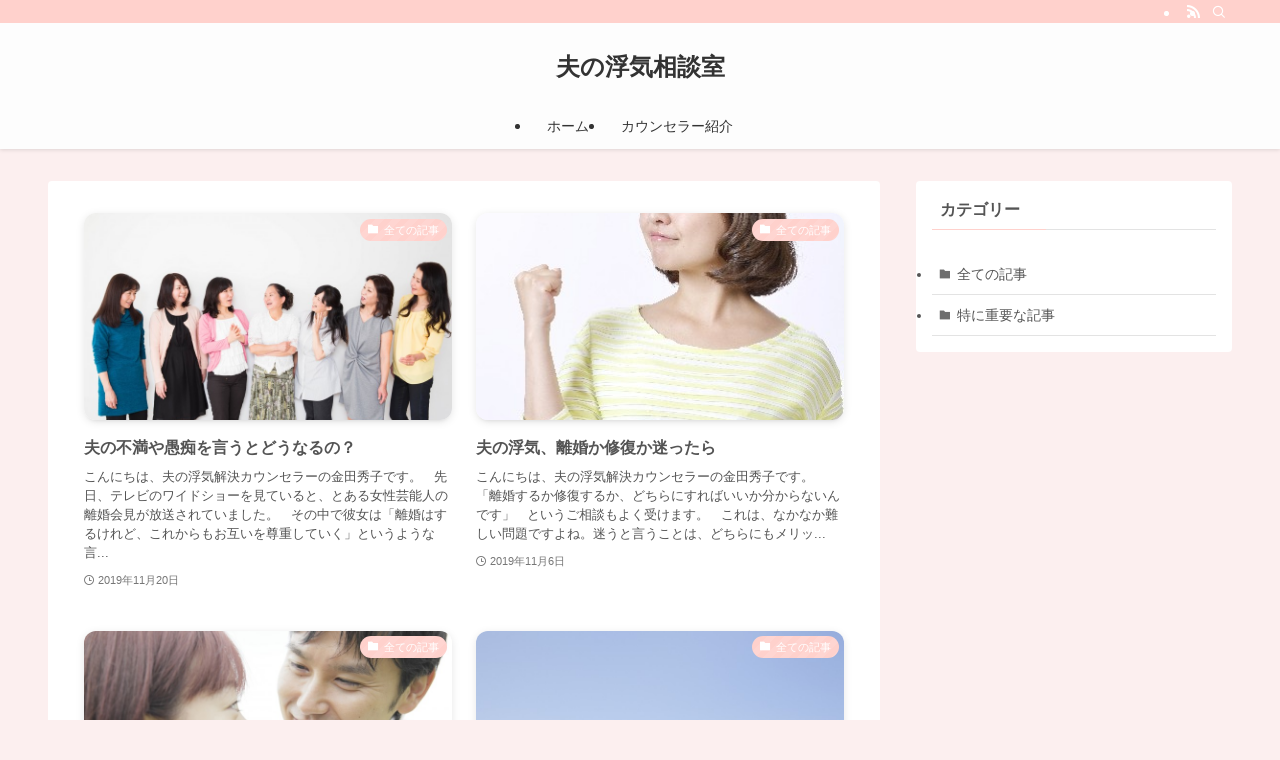

--- FILE ---
content_type: text/html; charset=UTF-8
request_url: https://ottono-uwakikaiketsu.com/page/4
body_size: 13614
content:
<!DOCTYPE html>
<html lang="ja" data-loaded="false" data-scrolled="false" data-spmenu="closed">
<head>
<meta charset="utf-8">
<meta name="format-detection" content="telephone=no">
<meta http-equiv="X-UA-Compatible" content="IE=edge">
<meta name="viewport" content="width=device-width, viewport-fit=cover">
<title>夫の浮気相談室 |  | Page 4 of 13</title>
<meta name='robots' content='max-image-preview:large' />
	<style>img:is([sizes="auto" i], [sizes^="auto," i]) { contain-intrinsic-size: 3000px 1500px }</style>
	<link rel="alternate" type="application/rss+xml" title="夫の浮気相談室 &raquo; フィード" href="https://ottono-uwakikaiketsu.com/feed" />
<link rel="alternate" type="application/rss+xml" title="夫の浮気相談室 &raquo; コメントフィード" href="https://ottono-uwakikaiketsu.com/comments/feed" />

<!-- SEO SIMPLE PACK 3.6.2 -->
<link rel="canonical" href="https://ottono-uwakikaiketsu.com/">
<meta property="og:locale" content="ja_JP">
<meta property="og:type" content="website">
<meta property="og:title" content="夫の浮気相談室 |  | Page 4 of 13">
<meta property="og:url" content="https://ottono-uwakikaiketsu.com/">
<meta property="og:site_name" content="夫の浮気相談室">
<meta name="twitter:card" content="summary">
<!-- / SEO SIMPLE PACK -->

<link rel='stylesheet' id='wp-block-library-css' href='https://ottono-uwakikaiketsu.com/wp-includes/css/dist/block-library/style.min.css?ver=6.7.4' type='text/css' media='all' />
<link rel='stylesheet' id='swell-icons-css' href='https://ottono-uwakikaiketsu.com/wp-content/themes/swell/build/css/swell-icons.css?ver=2.13.0' type='text/css' media='all' />
<link rel='stylesheet' id='main_style-css' href='https://ottono-uwakikaiketsu.com/wp-content/themes/swell/build/css/main.css?ver=2.13.0' type='text/css' media='all' />
<link rel='stylesheet' id='swell_blocks-css' href='https://ottono-uwakikaiketsu.com/wp-content/themes/swell/build/css/blocks.css?ver=2.13.0' type='text/css' media='all' />
<style id='swell_custom-inline-css' type='text/css'>
:root{--swl-fz--content:4vw;--swl-font_family:"游ゴシック体", "Yu Gothic", YuGothic, "Hiragino Kaku Gothic ProN", "Hiragino Sans", Meiryo, sans-serif;--swl-font_weight:500;--color_main:#ffd1cc;--color_text:#545454;--color_link:#1176d4;--color_htag:#ffd1cc;--color_bg:#fcefef;--color_gradient1:#d8ffff;--color_gradient2:#87e7ff;--color_main_thin:rgba(255, 255, 255, 0.05 );--color_main_dark:rgba(191, 157, 153, 1 );--color_list_check:#ffd1cc;--color_list_num:#ffd1cc;--color_list_good:#86dd7b;--color_list_triangle:#f4e03a;--color_list_bad:#f36060;--color_faq_q:#d55656;--color_faq_a:#6599b7;--color_icon_good:#3cd250;--color_icon_good_bg:#ecffe9;--color_icon_bad:#4b73eb;--color_icon_bad_bg:#eafaff;--color_icon_info:#f578b4;--color_icon_info_bg:#fff0fa;--color_icon_announce:#ffa537;--color_icon_announce_bg:#fff5f0;--color_icon_pen:#7a7a7a;--color_icon_pen_bg:#f7f7f7;--color_icon_book:#787364;--color_icon_book_bg:#f8f6ef;--color_icon_point:#ffa639;--color_icon_check:#86d67c;--color_icon_batsu:#f36060;--color_icon_hatena:#5295cc;--color_icon_caution:#f7da38;--color_icon_memo:#84878a;--color_deep01:#e44141;--color_deep02:#3d79d5;--color_deep03:#63a84d;--color_deep04:#f09f4d;--color_pale01:#fff2f0;--color_pale02:#f3f8fd;--color_pale03:#f1f9ee;--color_pale04:#fdf9ee;--color_mark_blue:#b7e3ff;--color_mark_green:#bdf9c3;--color_mark_yellow:#fcf69f;--color_mark_orange:#ffddbc;--border01:solid 1px var(--color_main);--border02:double 4px var(--color_main);--border03:dashed 2px var(--color_border);--border04:solid 4px var(--color_gray);--card_posts_thumb_ratio:56.25%;--list_posts_thumb_ratio:61.805%;--big_posts_thumb_ratio:56.25%;--thumb_posts_thumb_ratio:61.805%;--blogcard_thumb_ratio:56.25%;--color_header_bg:#fdfdfd;--color_header_text:#333;--color_footer_bg:#fdfdfd;--color_footer_text:#333;--container_size:1200px;--article_size:900px;--logo_size_sp:48px;--logo_size_pc:40px;--logo_size_pcfix:32px;}.swl-cell-bg[data-icon="doubleCircle"]{--cell-icon-color:#ffc977}.swl-cell-bg[data-icon="circle"]{--cell-icon-color:#94e29c}.swl-cell-bg[data-icon="triangle"]{--cell-icon-color:#eeda2f}.swl-cell-bg[data-icon="close"]{--cell-icon-color:#ec9191}.swl-cell-bg[data-icon="hatena"]{--cell-icon-color:#93c9da}.swl-cell-bg[data-icon="check"]{--cell-icon-color:#94e29c}.swl-cell-bg[data-icon="line"]{--cell-icon-color:#9b9b9b}.cap_box[data-colset="col1"]{--capbox-color:#f59b5f;--capbox-color--bg:#fff8eb}.cap_box[data-colset="col2"]{--capbox-color:#5fb9f5;--capbox-color--bg:#edf5ff}.cap_box[data-colset="col3"]{--capbox-color:#2fcd90;--capbox-color--bg:#eafaf2}.red_{--the-btn-color:#f74a4a;--the-btn-color2:#ffbc49;--the-solid-shadow: rgba(185, 56, 56, 1 )}.blue_{--the-btn-color:#338df4;--the-btn-color2:#35eaff;--the-solid-shadow: rgba(38, 106, 183, 1 )}.green_{--the-btn-color:#62d847;--the-btn-color2:#7bf7bd;--the-solid-shadow: rgba(74, 162, 53, 1 )}.is-style-btn_normal{--the-btn-radius:80px}.is-style-btn_solid{--the-btn-radius:80px}.is-style-btn_shiny{--the-btn-radius:80px}.is-style-btn_line{--the-btn-radius:80px}.post_content blockquote{padding:1.5em 2em 1.5em 3em}.post_content blockquote::before{content:"";display:block;width:5px;height:calc(100% - 3em);top:1.5em;left:1.5em;border-left:solid 1px rgba(180,180,180,.75);border-right:solid 1px rgba(180,180,180,.75);}.mark_blue{background:-webkit-linear-gradient(transparent 64%,var(--color_mark_blue) 0%);background:linear-gradient(transparent 64%,var(--color_mark_blue) 0%)}.mark_green{background:-webkit-linear-gradient(transparent 64%,var(--color_mark_green) 0%);background:linear-gradient(transparent 64%,var(--color_mark_green) 0%)}.mark_yellow{background:-webkit-linear-gradient(transparent 64%,var(--color_mark_yellow) 0%);background:linear-gradient(transparent 64%,var(--color_mark_yellow) 0%)}.mark_orange{background:-webkit-linear-gradient(transparent 64%,var(--color_mark_orange) 0%);background:linear-gradient(transparent 64%,var(--color_mark_orange) 0%)}[class*="is-style-icon_"]{color:#333;border-width:0}[class*="is-style-big_icon_"]{border-width:2px;border-style:solid}[data-col="gray"] .c-balloon__text{background:#f7f7f7;border-color:#ccc}[data-col="gray"] .c-balloon__before{border-right-color:#f7f7f7}[data-col="green"] .c-balloon__text{background:#d1f8c2;border-color:#9ddd93}[data-col="green"] .c-balloon__before{border-right-color:#d1f8c2}[data-col="blue"] .c-balloon__text{background:#e2f6ff;border-color:#93d2f0}[data-col="blue"] .c-balloon__before{border-right-color:#e2f6ff}[data-col="red"] .c-balloon__text{background:#ffebeb;border-color:#f48789}[data-col="red"] .c-balloon__before{border-right-color:#ffebeb}[data-col="yellow"] .c-balloon__text{background:#f9f7d2;border-color:#fbe593}[data-col="yellow"] .c-balloon__before{border-right-color:#f9f7d2}.-type-list2 .p-postList__body::after,.-type-big .p-postList__body::after{content: "READ MORE »";}.c-postThumb__cat{background-color:#ffd1cc;color:#fff;background-image: repeating-linear-gradient(-45deg,rgba(255,255,255,.1),rgba(255,255,255,.1) 6px,transparent 6px,transparent 12px)}.post_content h2:where(:not([class^="swell-block-"]):not(.faq_q):not(.p-postList__title)){background:var(--color_htag);padding:.75em 1em;color:#fff}.post_content h2:where(:not([class^="swell-block-"]):not(.faq_q):not(.p-postList__title))::before{position:absolute;display:block;pointer-events:none;content:"";top:-4px;left:0;width:100%;height:calc(100% + 4px);box-sizing:content-box;border-top:solid 2px var(--color_htag);border-bottom:solid 2px var(--color_htag)}.post_content h3:where(:not([class^="swell-block-"]):not(.faq_q):not(.p-postList__title)){padding:0 .5em .5em}.post_content h3:where(:not([class^="swell-block-"]):not(.faq_q):not(.p-postList__title))::before{content:"";width:100%;height:2px;background: repeating-linear-gradient(90deg, var(--color_htag) 0%, var(--color_htag) 29.3%, rgba(150,150,150,.2) 29.3%, rgba(150,150,150,.2) 100%)}.post_content h4:where(:not([class^="swell-block-"]):not(.faq_q):not(.p-postList__title)){padding:0 0 0 16px;border-left:solid 2px var(--color_htag)}.l-header{box-shadow: 0 1px 4px rgba(0,0,0,.12)}.l-header__bar{color:#fff;background:var(--color_main)}.l-header__menuBtn{order:3}.l-header__customBtn{order:1}.c-gnav a::after{background:var(--color_main);width:100%;height:2px;transform:scaleX(0)}.p-spHeadMenu .menu-item.-current{border-bottom-color:var(--color_main)}.c-gnav > li:hover > a::after,.c-gnav > .-current > a::after{transform: scaleX(1)}.c-gnav .sub-menu{color:#333;background:#fff}.l-fixHeader::before{opacity:1}#pagetop{border-radius:50%}.c-widget__title.-spmenu{padding:.5em .75em;border-radius:var(--swl-radius--2, 0px);background:var(--color_main);color:#fff;}.c-widget__title.-footer{padding:.5em}.c-widget__title.-footer::before{content:"";bottom:0;left:0;width:40%;z-index:1;background:var(--color_main)}.c-widget__title.-footer::after{content:"";bottom:0;left:0;width:100%;background:var(--color_border)}.c-secTitle{border-left:solid 2px var(--color_main);padding:0em .75em}.p-spMenu{color:#333}.p-spMenu__inner::before{background:#fdfdfd;opacity:1}.p-spMenu__overlay{background:#000;opacity:0.6}[class*="page-numbers"]{color:#fff;background-color:#dedede}a{text-decoration: none}.l-topTitleArea.c-filterLayer::before{background-color:#000;opacity:0.2;content:""}@media screen and (min-width: 960px){:root{}}@media screen and (max-width: 959px){:root{}.l-header__logo{order:2;text-align:center}}@media screen and (min-width: 600px){:root{--swl-fz--content:16px;}}@media screen and (max-width: 599px){:root{}}@media (min-width: 1108px) {.alignwide{left:-100px;width:calc(100% + 200px);}}@media (max-width: 1108px) {.-sidebar-off .swell-block-fullWide__inner.l-container .alignwide{left:0px;width:100%;}}.l-fixHeader .l-fixHeader__gnav{order:0}[data-scrolled=true] .l-fixHeader[data-ready]{opacity:1;-webkit-transform:translateY(0)!important;transform:translateY(0)!important;visibility:visible}.-body-solid .l-fixHeader{box-shadow:0 2px 4px var(--swl-color_shadow)}.l-fixHeader__inner{align-items:stretch;color:var(--color_header_text);display:flex;padding-bottom:0;padding-top:0;position:relative;z-index:1}.l-fixHeader__logo{align-items:center;display:flex;line-height:1;margin-right:24px;order:0;padding:16px 0}.is-style-btn_normal a,.is-style-btn_shiny a{box-shadow:var(--swl-btn_shadow)}.c-shareBtns__btn,.is-style-balloon>.c-tabList .c-tabList__button,.p-snsCta,[class*=page-numbers]{box-shadow:var(--swl-box_shadow)}.p-articleThumb__img,.p-articleThumb__youtube{box-shadow:var(--swl-img_shadow)}.p-pickupBanners__item .c-bannerLink,.p-postList__thumb{box-shadow:0 2px 8px rgba(0,0,0,.1),0 4px 4px -4px rgba(0,0,0,.1)}.p-postList.-w-ranking li:before{background-image:repeating-linear-gradient(-45deg,hsla(0,0%,100%,.1),hsla(0,0%,100%,.1) 6px,transparent 0,transparent 12px);box-shadow:1px 1px 4px rgba(0,0,0,.2)}:root{--swl-radius--2:2px;--swl-radius--4:4px;--swl-radius--8:8px}.c-categoryList__link,.c-tagList__link,.tag-cloud-link{border-radius:16px;padding:6px 10px}.-related .p-postList__thumb,.is-style-bg_gray,.is-style-bg_main,.is-style-bg_main_thin,.is-style-bg_stripe,.is-style-border_dg,.is-style-border_dm,.is-style-border_sg,.is-style-border_sm,.is-style-dent_box,.is-style-note_box,.is-style-stitch,[class*=is-style-big_icon_],input[type=number],input[type=text],textarea{border-radius:4px}.-ps-style-img .p-postList__link,.-type-thumb .p-postList__link,.p-postList__thumb{border-radius:12px;overflow:hidden;z-index:0}.c-widget .-type-list.-w-ranking .p-postList__item:before{border-radius:16px;left:2px;top:2px}.c-widget .-type-card.-w-ranking .p-postList__item:before{border-radius:0 0 4px 4px}.c-postThumb__cat{border-radius:16px;margin:.5em;padding:0 8px}.cap_box_ttl{border-radius:2px 2px 0 0}.cap_box_content{border-radius:0 0 2px 2px}.cap_box.is-style-small_ttl .cap_box_content{border-radius:0 2px 2px 2px}.cap_box.is-style-inner .cap_box_content,.cap_box.is-style-onborder_ttl .cap_box_content,.cap_box.is-style-onborder_ttl2 .cap_box_content,.cap_box.is-style-onborder_ttl2 .cap_box_ttl,.cap_box.is-style-shadow{border-radius:2px}.is-style-more_btn a,.p-postList__body:after,.submit{border-radius:40px}@media (min-width:960px){#sidebar .-type-list .p-postList__thumb{border-radius:8px}}@media not all and (min-width:960px){.-ps-style-img .p-postList__link,.-type-thumb .p-postList__link,.p-postList__thumb{border-radius:8px}}.l-header__bar{position:relative;width:100%}.l-header__bar .c-catchphrase{color:inherit;font-size:12px;letter-spacing:var(--swl-letter_spacing,.2px);line-height:14px;margin-right:auto;overflow:hidden;padding:4px 0;white-space:nowrap;width:50%}.l-header__bar .c-iconList .c-iconList__link{margin:0;padding:4px 6px}.l-header__barInner{align-items:center;display:flex;justify-content:flex-end}@media (min-width:960px){.-parallel .l-header__inner{display:flex;flex-wrap:wrap;max-width:100%;padding-left:0;padding-right:0}.-parallel .l-header__logo{text-align:center;width:100%}.-parallel .l-header__logo .c-catchphrase{font-size:12px;line-height:1;margin-top:16px}.-parallel .l-header__gnav{width:100%}.-parallel .l-header__gnav .c-gnav{justify-content:center}.-parallel .l-header__gnav .c-gnav>li>a{padding:16px}.-parallel .c-headLogo.-txt,.-parallel .w-header{justify-content:center}.-parallel .w-header{margin-bottom:8px;margin-top:8px}.-parallel-bottom .l-header__inner{padding-top:8px}.-parallel-bottom .l-header__logo{order:1;padding:16px 0}.-parallel-bottom .w-header{order:2}.-parallel-bottom .l-header__gnav{order:3}.-parallel-top .l-header__inner{padding-bottom:8px}.-parallel-top .l-header__gnav{order:1}.-parallel-top .l-header__logo{order:2;padding:16px 0}.-parallel-top .w-header{order:3}.l-header.-parallel .w-header{width:100%}.l-fixHeader.-parallel .l-fixHeader__gnav{margin-left:auto}}.c-gnav .sub-menu a:before,.c-listMenu a:before{-webkit-font-smoothing:antialiased;-moz-osx-font-smoothing:grayscale;font-family:icomoon!important;font-style:normal;font-variant:normal;font-weight:400;line-height:1;text-transform:none}.c-submenuToggleBtn{display:none}.c-listMenu a{padding:.75em 1em .75em 1.5em;transition:padding .25s}.c-listMenu a:hover{padding-left:1.75em;padding-right:.75em}.c-gnav .sub-menu a:before,.c-listMenu a:before{color:inherit;content:"\e921";display:inline-block;left:2px;position:absolute;top:50%;-webkit-transform:translateY(-50%);transform:translateY(-50%);vertical-align:middle}.widget_categories>ul>.cat-item>a,.wp-block-categories-list>li>a{padding-left:1.75em}.c-listMenu .children,.c-listMenu .sub-menu{margin:0}.c-listMenu .children a,.c-listMenu .sub-menu a{font-size:.9em;padding-left:2.5em}.c-listMenu .children a:before,.c-listMenu .sub-menu a:before{left:1em}.c-listMenu .children a:hover,.c-listMenu .sub-menu a:hover{padding-left:2.75em}.c-listMenu .children ul a,.c-listMenu .sub-menu ul a{padding-left:3.25em}.c-listMenu .children ul a:before,.c-listMenu .sub-menu ul a:before{left:1.75em}.c-listMenu .children ul a:hover,.c-listMenu .sub-menu ul a:hover{padding-left:3.5em}.c-gnav li:hover>.sub-menu{opacity:1;visibility:visible}.c-gnav .sub-menu:before{background:inherit;content:"";height:100%;left:0;position:absolute;top:0;width:100%;z-index:0}.c-gnav .sub-menu .sub-menu{left:100%;top:0;z-index:-1}.c-gnav .sub-menu a{padding-left:2em}.c-gnav .sub-menu a:before{left:.5em}.c-gnav .sub-menu a:hover .ttl{left:4px}:root{--color_content_bg:#fff;}.c-widget__title.-side{padding:0 .5em .5em}.c-widget__title.-side::before{content:"";bottom:0;left:0;width:40%;z-index:1;background:var(--color_main)}.c-widget__title.-side::after{content:"";bottom:0;left:0;width:100%;background:var(--color_border)}@media screen and (min-width: 960px){:root{}}@media screen and (max-width: 959px){:root{}}@media screen and (min-width: 600px){:root{}}@media screen and (max-width: 599px){:root{}}.l-content{padding-top:4vw}.p-breadcrumb+.l-content{padding-top:0}.-frame-on .l-mainContent{background:#fff;border-radius:var(--swl-radius--4,0);padding:3vw}.-frame-on-sidebar #sidebar .c-widget{background:#fff;border-radius:var(--swl-radius--4,0);padding:16px}.-frame-on-sidebar #sidebar .widget_swell_prof_widget{padding:0!important}.-frame-on-sidebar #sidebar .p-profileBox{background:#fff;border:none;color:#333}.-frame-on-sidebar #sidebar .calendar_wrap{border:none;padding:0}.-frame-border .l-mainContent,.-frame-border.-frame-on-sidebar #sidebar .c-widget{box-shadow:0 0 1px var(--swl-color_shadow)}.swell-block-fullWide__inner .alignwide{left:0;width:100%}.swell-block-fullWide__inner .alignfull{left:calc(0px - var(--swl-fw_inner_pad, 0))!important;margin-left:0!important;margin-right:0!important;width:calc(100% + var(--swl-fw_inner_pad, 0)*2)!important}@media not all and (min-width:960px){.alignwide,.l-content .alignfull{left:-3vw;width:calc(100% + 6vw)}.l-content{padding-left:2vw;padding-right:2vw}.-frame-on{--swl-pad_container:2vw;--swl-h2-margin--x:-3vw}.-frame-off-sidebar .l-sidebar{padding-left:1vw;padding-right:1vw}.swell-block-fullWide__inner.l-article{--swl-fw_inner_pad:calc(var(--swl-pad_container, 2vw) + 3vw)}.swell-block-fullWide__inner.l-container{--swl-fw_inner_pad:var(--swl-pad_container,2vw)}.swell-block-fullWide__inner.l-article .alignwide{left:-1.5vw;width:calc(100% + 3vw)}}@media (min-width:960px){.alignwide,.l-content .alignfull{left:-48px;width:calc(100% + 96px)}.l-content .c-widget .alignfull{left:-32px;width:calc(100% + 64px)}.-frame-on .l-mainContent{padding:32px}.swell-block-fullWide__inner.l-article{--swl-fw_inner_pad:calc(var(--swl-pad_post_content) + 32px)}.swell-block-fullWide__inner.l-container{--swl-fw_inner_pad:16px}.swell-block-fullWide__inner.l-article .alignwide{left:-16px;width:calc(100% + 32px)}}@media (min-width:600px){.l-content{padding-top:2em}}
</style>
<link rel='stylesheet' id='swell-parts/footer-css' href='https://ottono-uwakikaiketsu.com/wp-content/themes/swell/build/css/modules/parts/footer.css?ver=2.13.0' type='text/css' media='all' />
<link rel='stylesheet' id='swell-page/home-css' href='https://ottono-uwakikaiketsu.com/wp-content/themes/swell/build/css/modules/page/home.css?ver=2.13.0' type='text/css' media='all' />
<style id='classic-theme-styles-inline-css' type='text/css'>
/*! This file is auto-generated */
.wp-block-button__link{color:#fff;background-color:#32373c;border-radius:9999px;box-shadow:none;text-decoration:none;padding:calc(.667em + 2px) calc(1.333em + 2px);font-size:1.125em}.wp-block-file__button{background:#32373c;color:#fff;text-decoration:none}
</style>
<style id='global-styles-inline-css' type='text/css'>
:root{--wp--preset--aspect-ratio--square: 1;--wp--preset--aspect-ratio--4-3: 4/3;--wp--preset--aspect-ratio--3-4: 3/4;--wp--preset--aspect-ratio--3-2: 3/2;--wp--preset--aspect-ratio--2-3: 2/3;--wp--preset--aspect-ratio--16-9: 16/9;--wp--preset--aspect-ratio--9-16: 9/16;--wp--preset--color--black: #000;--wp--preset--color--cyan-bluish-gray: #abb8c3;--wp--preset--color--white: #fff;--wp--preset--color--pale-pink: #f78da7;--wp--preset--color--vivid-red: #cf2e2e;--wp--preset--color--luminous-vivid-orange: #ff6900;--wp--preset--color--luminous-vivid-amber: #fcb900;--wp--preset--color--light-green-cyan: #7bdcb5;--wp--preset--color--vivid-green-cyan: #00d084;--wp--preset--color--pale-cyan-blue: #8ed1fc;--wp--preset--color--vivid-cyan-blue: #0693e3;--wp--preset--color--vivid-purple: #9b51e0;--wp--preset--color--swl-main: var(--color_main);--wp--preset--color--swl-main-thin: var(--color_main_thin);--wp--preset--color--swl-gray: var(--color_gray);--wp--preset--color--swl-deep-01: var(--color_deep01);--wp--preset--color--swl-deep-02: var(--color_deep02);--wp--preset--color--swl-deep-03: var(--color_deep03);--wp--preset--color--swl-deep-04: var(--color_deep04);--wp--preset--color--swl-pale-01: var(--color_pale01);--wp--preset--color--swl-pale-02: var(--color_pale02);--wp--preset--color--swl-pale-03: var(--color_pale03);--wp--preset--color--swl-pale-04: var(--color_pale04);--wp--preset--gradient--vivid-cyan-blue-to-vivid-purple: linear-gradient(135deg,rgba(6,147,227,1) 0%,rgb(155,81,224) 100%);--wp--preset--gradient--light-green-cyan-to-vivid-green-cyan: linear-gradient(135deg,rgb(122,220,180) 0%,rgb(0,208,130) 100%);--wp--preset--gradient--luminous-vivid-amber-to-luminous-vivid-orange: linear-gradient(135deg,rgba(252,185,0,1) 0%,rgba(255,105,0,1) 100%);--wp--preset--gradient--luminous-vivid-orange-to-vivid-red: linear-gradient(135deg,rgba(255,105,0,1) 0%,rgb(207,46,46) 100%);--wp--preset--gradient--very-light-gray-to-cyan-bluish-gray: linear-gradient(135deg,rgb(238,238,238) 0%,rgb(169,184,195) 100%);--wp--preset--gradient--cool-to-warm-spectrum: linear-gradient(135deg,rgb(74,234,220) 0%,rgb(151,120,209) 20%,rgb(207,42,186) 40%,rgb(238,44,130) 60%,rgb(251,105,98) 80%,rgb(254,248,76) 100%);--wp--preset--gradient--blush-light-purple: linear-gradient(135deg,rgb(255,206,236) 0%,rgb(152,150,240) 100%);--wp--preset--gradient--blush-bordeaux: linear-gradient(135deg,rgb(254,205,165) 0%,rgb(254,45,45) 50%,rgb(107,0,62) 100%);--wp--preset--gradient--luminous-dusk: linear-gradient(135deg,rgb(255,203,112) 0%,rgb(199,81,192) 50%,rgb(65,88,208) 100%);--wp--preset--gradient--pale-ocean: linear-gradient(135deg,rgb(255,245,203) 0%,rgb(182,227,212) 50%,rgb(51,167,181) 100%);--wp--preset--gradient--electric-grass: linear-gradient(135deg,rgb(202,248,128) 0%,rgb(113,206,126) 100%);--wp--preset--gradient--midnight: linear-gradient(135deg,rgb(2,3,129) 0%,rgb(40,116,252) 100%);--wp--preset--font-size--small: 0.9em;--wp--preset--font-size--medium: 1.1em;--wp--preset--font-size--large: 1.25em;--wp--preset--font-size--x-large: 42px;--wp--preset--font-size--xs: 0.75em;--wp--preset--font-size--huge: 1.6em;--wp--preset--spacing--20: 0.44rem;--wp--preset--spacing--30: 0.67rem;--wp--preset--spacing--40: 1rem;--wp--preset--spacing--50: 1.5rem;--wp--preset--spacing--60: 2.25rem;--wp--preset--spacing--70: 3.38rem;--wp--preset--spacing--80: 5.06rem;--wp--preset--shadow--natural: 6px 6px 9px rgba(0, 0, 0, 0.2);--wp--preset--shadow--deep: 12px 12px 50px rgba(0, 0, 0, 0.4);--wp--preset--shadow--sharp: 6px 6px 0px rgba(0, 0, 0, 0.2);--wp--preset--shadow--outlined: 6px 6px 0px -3px rgba(255, 255, 255, 1), 6px 6px rgba(0, 0, 0, 1);--wp--preset--shadow--crisp: 6px 6px 0px rgba(0, 0, 0, 1);}:where(.is-layout-flex){gap: 0.5em;}:where(.is-layout-grid){gap: 0.5em;}body .is-layout-flex{display: flex;}.is-layout-flex{flex-wrap: wrap;align-items: center;}.is-layout-flex > :is(*, div){margin: 0;}body .is-layout-grid{display: grid;}.is-layout-grid > :is(*, div){margin: 0;}:where(.wp-block-columns.is-layout-flex){gap: 2em;}:where(.wp-block-columns.is-layout-grid){gap: 2em;}:where(.wp-block-post-template.is-layout-flex){gap: 1.25em;}:where(.wp-block-post-template.is-layout-grid){gap: 1.25em;}.has-black-color{color: var(--wp--preset--color--black) !important;}.has-cyan-bluish-gray-color{color: var(--wp--preset--color--cyan-bluish-gray) !important;}.has-white-color{color: var(--wp--preset--color--white) !important;}.has-pale-pink-color{color: var(--wp--preset--color--pale-pink) !important;}.has-vivid-red-color{color: var(--wp--preset--color--vivid-red) !important;}.has-luminous-vivid-orange-color{color: var(--wp--preset--color--luminous-vivid-orange) !important;}.has-luminous-vivid-amber-color{color: var(--wp--preset--color--luminous-vivid-amber) !important;}.has-light-green-cyan-color{color: var(--wp--preset--color--light-green-cyan) !important;}.has-vivid-green-cyan-color{color: var(--wp--preset--color--vivid-green-cyan) !important;}.has-pale-cyan-blue-color{color: var(--wp--preset--color--pale-cyan-blue) !important;}.has-vivid-cyan-blue-color{color: var(--wp--preset--color--vivid-cyan-blue) !important;}.has-vivid-purple-color{color: var(--wp--preset--color--vivid-purple) !important;}.has-black-background-color{background-color: var(--wp--preset--color--black) !important;}.has-cyan-bluish-gray-background-color{background-color: var(--wp--preset--color--cyan-bluish-gray) !important;}.has-white-background-color{background-color: var(--wp--preset--color--white) !important;}.has-pale-pink-background-color{background-color: var(--wp--preset--color--pale-pink) !important;}.has-vivid-red-background-color{background-color: var(--wp--preset--color--vivid-red) !important;}.has-luminous-vivid-orange-background-color{background-color: var(--wp--preset--color--luminous-vivid-orange) !important;}.has-luminous-vivid-amber-background-color{background-color: var(--wp--preset--color--luminous-vivid-amber) !important;}.has-light-green-cyan-background-color{background-color: var(--wp--preset--color--light-green-cyan) !important;}.has-vivid-green-cyan-background-color{background-color: var(--wp--preset--color--vivid-green-cyan) !important;}.has-pale-cyan-blue-background-color{background-color: var(--wp--preset--color--pale-cyan-blue) !important;}.has-vivid-cyan-blue-background-color{background-color: var(--wp--preset--color--vivid-cyan-blue) !important;}.has-vivid-purple-background-color{background-color: var(--wp--preset--color--vivid-purple) !important;}.has-black-border-color{border-color: var(--wp--preset--color--black) !important;}.has-cyan-bluish-gray-border-color{border-color: var(--wp--preset--color--cyan-bluish-gray) !important;}.has-white-border-color{border-color: var(--wp--preset--color--white) !important;}.has-pale-pink-border-color{border-color: var(--wp--preset--color--pale-pink) !important;}.has-vivid-red-border-color{border-color: var(--wp--preset--color--vivid-red) !important;}.has-luminous-vivid-orange-border-color{border-color: var(--wp--preset--color--luminous-vivid-orange) !important;}.has-luminous-vivid-amber-border-color{border-color: var(--wp--preset--color--luminous-vivid-amber) !important;}.has-light-green-cyan-border-color{border-color: var(--wp--preset--color--light-green-cyan) !important;}.has-vivid-green-cyan-border-color{border-color: var(--wp--preset--color--vivid-green-cyan) !important;}.has-pale-cyan-blue-border-color{border-color: var(--wp--preset--color--pale-cyan-blue) !important;}.has-vivid-cyan-blue-border-color{border-color: var(--wp--preset--color--vivid-cyan-blue) !important;}.has-vivid-purple-border-color{border-color: var(--wp--preset--color--vivid-purple) !important;}.has-vivid-cyan-blue-to-vivid-purple-gradient-background{background: var(--wp--preset--gradient--vivid-cyan-blue-to-vivid-purple) !important;}.has-light-green-cyan-to-vivid-green-cyan-gradient-background{background: var(--wp--preset--gradient--light-green-cyan-to-vivid-green-cyan) !important;}.has-luminous-vivid-amber-to-luminous-vivid-orange-gradient-background{background: var(--wp--preset--gradient--luminous-vivid-amber-to-luminous-vivid-orange) !important;}.has-luminous-vivid-orange-to-vivid-red-gradient-background{background: var(--wp--preset--gradient--luminous-vivid-orange-to-vivid-red) !important;}.has-very-light-gray-to-cyan-bluish-gray-gradient-background{background: var(--wp--preset--gradient--very-light-gray-to-cyan-bluish-gray) !important;}.has-cool-to-warm-spectrum-gradient-background{background: var(--wp--preset--gradient--cool-to-warm-spectrum) !important;}.has-blush-light-purple-gradient-background{background: var(--wp--preset--gradient--blush-light-purple) !important;}.has-blush-bordeaux-gradient-background{background: var(--wp--preset--gradient--blush-bordeaux) !important;}.has-luminous-dusk-gradient-background{background: var(--wp--preset--gradient--luminous-dusk) !important;}.has-pale-ocean-gradient-background{background: var(--wp--preset--gradient--pale-ocean) !important;}.has-electric-grass-gradient-background{background: var(--wp--preset--gradient--electric-grass) !important;}.has-midnight-gradient-background{background: var(--wp--preset--gradient--midnight) !important;}.has-small-font-size{font-size: var(--wp--preset--font-size--small) !important;}.has-medium-font-size{font-size: var(--wp--preset--font-size--medium) !important;}.has-large-font-size{font-size: var(--wp--preset--font-size--large) !important;}.has-x-large-font-size{font-size: var(--wp--preset--font-size--x-large) !important;}
:where(.wp-block-post-template.is-layout-flex){gap: 1.25em;}:where(.wp-block-post-template.is-layout-grid){gap: 1.25em;}
:where(.wp-block-columns.is-layout-flex){gap: 2em;}:where(.wp-block-columns.is-layout-grid){gap: 2em;}
:root :where(.wp-block-pullquote){font-size: 1.5em;line-height: 1.6;}
</style>
<style id='akismet-widget-style-inline-css' type='text/css'>

			.a-stats {
				--akismet-color-mid-green: #357b49;
				--akismet-color-white: #fff;
				--akismet-color-light-grey: #f6f7f7;

				max-width: 350px;
				width: auto;
			}

			.a-stats * {
				all: unset;
				box-sizing: border-box;
			}

			.a-stats strong {
				font-weight: 600;
			}

			.a-stats a.a-stats__link,
			.a-stats a.a-stats__link:visited,
			.a-stats a.a-stats__link:active {
				background: var(--akismet-color-mid-green);
				border: none;
				box-shadow: none;
				border-radius: 8px;
				color: var(--akismet-color-white);
				cursor: pointer;
				display: block;
				font-family: -apple-system, BlinkMacSystemFont, 'Segoe UI', 'Roboto', 'Oxygen-Sans', 'Ubuntu', 'Cantarell', 'Helvetica Neue', sans-serif;
				font-weight: 500;
				padding: 12px;
				text-align: center;
				text-decoration: none;
				transition: all 0.2s ease;
			}

			/* Extra specificity to deal with TwentyTwentyOne focus style */
			.widget .a-stats a.a-stats__link:focus {
				background: var(--akismet-color-mid-green);
				color: var(--akismet-color-white);
				text-decoration: none;
			}

			.a-stats a.a-stats__link:hover {
				filter: brightness(110%);
				box-shadow: 0 4px 12px rgba(0, 0, 0, 0.06), 0 0 2px rgba(0, 0, 0, 0.16);
			}

			.a-stats .count {
				color: var(--akismet-color-white);
				display: block;
				font-size: 1.5em;
				line-height: 1.4;
				padding: 0 13px;
				white-space: nowrap;
			}
		
</style>

<noscript><link href="https://ottono-uwakikaiketsu.com/wp-content/themes/swell/build/css/noscript.css" rel="stylesheet"></noscript>
<link rel="https://api.w.org/" href="https://ottono-uwakikaiketsu.com/wp-json/" />
<link rel="stylesheet" href="https://ottono-uwakikaiketsu.com/wp-content/themes/swell/build/css/print.css" media="print" >
</head>
<body>
<div id="body_wrap" class="home blog paged paged-4 -body-solid -index-off -sidebar-on -frame-on -frame-on-sidebar top" >
<div id="sp_menu" class="p-spMenu -right">
	<div class="p-spMenu__inner">
		<div class="p-spMenu__closeBtn">
			<button class="c-iconBtn -menuBtn c-plainBtn" data-onclick="toggleMenu" aria-label="メニューを閉じる">
				<i class="c-iconBtn__icon icon-close-thin"></i>
			</button>
		</div>
		<div class="p-spMenu__body">
			<div class="c-widget__title -spmenu">
				MENU			</div>
			<div class="p-spMenu__nav">
				<ul class="c-spnav c-listMenu"><li class="menu-item menu-item-type-custom menu-item-object-custom current-menu-item menu-item-home menu-item-24"><a href="http://ottono-uwakikaiketsu.com/">ホーム</a></li>
<li class="menu-item menu-item-type-post_type menu-item-object-page menu-item-322"><a href="https://ottono-uwakikaiketsu.com/hkprofile">カウンセラー紹介</a></li>
</ul>			</div>
					</div>
	</div>
	<div class="p-spMenu__overlay c-overlay" data-onclick="toggleMenu"></div>
</div>
<header id="header" class="l-header -parallel -parallel-bottom" data-spfix="1">
	<div class="l-header__bar pc_">
	<div class="l-header__barInner l-container">
		<div class="c-catchphrase"></div><ul class="c-iconList">
						<li class="c-iconList__item -rss">
						<a href="https://ottono-uwakikaiketsu.com/feed" target="_blank" rel="noopener" class="c-iconList__link u-fz-14 hov-flash" aria-label="rss">
							<i class="c-iconList__icon icon-rss" role="presentation"></i>
						</a>
					</li>
									<li class="c-iconList__item -search">
						<button class="c-iconList__link c-plainBtn u-fz-14 hov-flash" data-onclick="toggleSearch" aria-label="検索">
							<i class="c-iconList__icon icon-search" role="presentation"></i>
						</button>
					</li>
				</ul>
	</div>
</div>
	<div class="l-header__inner l-container">
		<div class="l-header__logo">
			<h1 class="c-headLogo -txt"><a href="https://ottono-uwakikaiketsu.com/" title="夫の浮気相談室" class="c-headLogo__link" rel="home">夫の浮気相談室</a></h1>					</div>
		<nav id="gnav" class="l-header__gnav c-gnavWrap">
					<ul class="c-gnav">
			<li class="menu-item menu-item-type-custom menu-item-object-custom current-menu-item menu-item-home menu-item-24"><a href="http://ottono-uwakikaiketsu.com/"><span class="ttl">ホーム</span></a></li>
<li class="menu-item menu-item-type-post_type menu-item-object-page menu-item-322"><a href="https://ottono-uwakikaiketsu.com/hkprofile"><span class="ttl">カウンセラー紹介</span></a></li>
					</ul>
			</nav>
		<div class="l-header__customBtn sp_">
			<button class="c-iconBtn c-plainBtn" data-onclick="toggleSearch" aria-label="検索ボタン">
			<i class="c-iconBtn__icon icon-search"></i>
					</button>
	</div>
<div class="l-header__menuBtn sp_">
	<button class="c-iconBtn -menuBtn c-plainBtn" data-onclick="toggleMenu" aria-label="メニューボタン">
		<i class="c-iconBtn__icon icon-menu-thin"></i>
			</button>
</div>
	</div>
	</header>
<div id="fix_header" class="l-fixHeader -parallel -parallel-bottom">
	<div class="l-fixHeader__inner l-container">
		<div class="l-fixHeader__logo">
			<div class="c-headLogo -txt"><a href="https://ottono-uwakikaiketsu.com/" title="夫の浮気相談室" class="c-headLogo__link" rel="home">夫の浮気相談室</a></div>		</div>
		<div class="l-fixHeader__gnav c-gnavWrap">
					<ul class="c-gnav">
			<li class="menu-item menu-item-type-custom menu-item-object-custom current-menu-item menu-item-home menu-item-24"><a href="http://ottono-uwakikaiketsu.com/"><span class="ttl">ホーム</span></a></li>
<li class="menu-item menu-item-type-post_type menu-item-object-page menu-item-322"><a href="https://ottono-uwakikaiketsu.com/hkprofile"><span class="ttl">カウンセラー紹介</span></a></li>
					</ul>
			</div>
	</div>
</div>
<div id="content" class="l-content l-container" >
<main id="main_content" class="l-mainContent l-article">
	<div class="l-mainContent__inner">
		<div class="p-homeContent l-parent u-mt-40"><div class="c-tabBody p-postListTabBody">
		<div id="post_list_tab_1" class="c-tabBody__item" aria-hidden="false">
		<ul class="p-postList -type-card -pc-col3 -sp-col1"><li class="p-postList__item">
	<a href="https://ottono-uwakikaiketsu.com/ottonohumanyaguchi" class="p-postList__link">
		<div class="p-postList__thumb c-postThumb">
	<figure class="c-postThumb__figure">
		<img width="1024" height="682"  src="[data-uri]" alt="" class="c-postThumb__img u-obf-cover lazyload" sizes="(min-width: 960px) 400px, 100vw" data-src="https://ottono-uwakikaiketsu.com/wp-content/uploads/2016/02/pixta_10427179_M-1024x682.jpg" data-srcset="https://ottono-uwakikaiketsu.com/wp-content/uploads/2016/02/pixta_10427179_M-1024x682.jpg 1024w, https://ottono-uwakikaiketsu.com/wp-content/uploads/2016/02/pixta_10427179_M-300x200.jpg 300w, https://ottono-uwakikaiketsu.com/wp-content/uploads/2016/02/pixta_10427179_M-768x512.jpg 768w, https://ottono-uwakikaiketsu.com/wp-content/uploads/2016/02/pixta_10427179_M-150x100.jpg 150w, https://ottono-uwakikaiketsu.com/wp-content/uploads/2016/02/pixta_10427179_M-185x123.jpg 185w, https://ottono-uwakikaiketsu.com/wp-content/uploads/2016/02/pixta_10427179_M.jpg 2000w" data-aspectratio="1024/682" ><noscript><img src="https://ottono-uwakikaiketsu.com/wp-content/uploads/2016/02/pixta_10427179_M-1024x682.jpg" class="c-postThumb__img u-obf-cover" alt=""></noscript>	</figure>
			<span class="c-postThumb__cat icon-folder" data-cat-id="1">全ての記事</span>
	</div>
					<div class="p-postList__body">
				<h2 class="p-postList__title">夫の不満や愚痴を言うとどうなるの？</h2>									<div class="p-postList__excerpt">
						こんにちは、夫の浮気解決カウンセラーの金田秀子です。 &nbsp; 先日、テレビのワイドショーを見ていると、とある女性芸能人の離婚会見が放送されていました。 &nbsp; その中で彼女は「離婚はするけれど、これからもお互いを尊重していく」というような言...					</div>
								<div class="p-postList__meta">
					<div class="p-postList__times c-postTimes u-thin">
	<time class="c-postTimes__posted icon-posted" datetime="2019-11-20" aria-label="公開日">2019年11月20日</time></div>
				</div>
			</div>
			</a>
</li>
<li class="p-postList__item">
	<a href="https://ottono-uwakikaiketsu.com/rikonkasyuhukuka" class="p-postList__link">
		<div class="p-postList__thumb c-postThumb">
	<figure class="c-postThumb__figure">
		<img width="366" height="456"  src="[data-uri]" alt="" class="c-postThumb__img u-obf-cover lazyload" sizes="(min-width: 960px) 400px, 100vw" data-src="https://ottono-uwakikaiketsu.com/wp-content/uploads/2016/02/d1a2acfbf768d2d1d02ba30ee7368046_s-e1455950320833.jpg" data-srcset="https://ottono-uwakikaiketsu.com/wp-content/uploads/2016/02/d1a2acfbf768d2d1d02ba30ee7368046_s-e1455950320833.jpg 366w, https://ottono-uwakikaiketsu.com/wp-content/uploads/2016/02/d1a2acfbf768d2d1d02ba30ee7368046_s-e1455950320833-241x300.jpg 241w" data-aspectratio="366/456" ><noscript><img src="https://ottono-uwakikaiketsu.com/wp-content/uploads/2016/02/d1a2acfbf768d2d1d02ba30ee7368046_s-e1455950320833.jpg" class="c-postThumb__img u-obf-cover" alt=""></noscript>	</figure>
			<span class="c-postThumb__cat icon-folder" data-cat-id="1">全ての記事</span>
	</div>
					<div class="p-postList__body">
				<h2 class="p-postList__title">夫の浮気、離婚か修復か迷ったら</h2>									<div class="p-postList__excerpt">
						こんにちは、夫の浮気解決カウンセラーの金田秀子です。 &nbsp; 「離婚するか修復するか、どちらにすればいいか分からないんです」 &nbsp; というご相談もよく受けます。 &nbsp; これは、なかなか難しい問題ですよね。迷うと言うことは、どちらにもメリッ...					</div>
								<div class="p-postList__meta">
					<div class="p-postList__times c-postTimes u-thin">
	<time class="c-postTimes__posted icon-posted" datetime="2019-11-06" aria-label="公開日">2019年11月6日</time></div>
				</div>
			</div>
			</a>
</li>
<li class="p-postList__item">
	<a href="https://ottono-uwakikaiketsu.com/kaiwahuyasu" class="p-postList__link">
		<div class="p-postList__thumb c-postThumb">
	<figure class="c-postThumb__figure">
		<img width="1024" height="682"  src="[data-uri]" alt="" class="c-postThumb__img u-obf-cover lazyload" sizes="(min-width: 960px) 400px, 100vw" data-src="https://ottono-uwakikaiketsu.com/wp-content/uploads/2016/01/361a4e6201145642-922386-2-1024x682.jpg" data-srcset="https://ottono-uwakikaiketsu.com/wp-content/uploads/2016/01/361a4e6201145642-922386-2-1024x682.jpg 1024w, https://ottono-uwakikaiketsu.com/wp-content/uploads/2016/01/361a4e6201145642-922386-2-300x200.jpg 300w, https://ottono-uwakikaiketsu.com/wp-content/uploads/2016/01/361a4e6201145642-922386-2-768x512.jpg 768w, https://ottono-uwakikaiketsu.com/wp-content/uploads/2016/01/361a4e6201145642-922386-2-150x100.jpg 150w, https://ottono-uwakikaiketsu.com/wp-content/uploads/2016/01/361a4e6201145642-922386-2-185x123.jpg 185w, https://ottono-uwakikaiketsu.com/wp-content/uploads/2016/01/361a4e6201145642-922386-2-e1455949196230.jpg 800w" data-aspectratio="1024/682" ><noscript><img src="https://ottono-uwakikaiketsu.com/wp-content/uploads/2016/01/361a4e6201145642-922386-2-1024x682.jpg" class="c-postThumb__img u-obf-cover" alt=""></noscript>	</figure>
			<span class="c-postThumb__cat icon-folder" data-cat-id="1">全ての記事</span>
	</div>
					<div class="p-postList__body">
				<h2 class="p-postList__title">旦那さんと会話を増やすのにやってはいけないこと、やるべきこと</h2>									<div class="p-postList__excerpt">
						こんにちは、夫の浮気解決カウンセラーの金田秀子です。 &nbsp; ご相談者の中で、旦那さんに無視されていたり、必要以上のことを話しかけられないという方は結構多いです。 &nbsp; そういう時、まず最初に目指すのは会話を増やすことなのですが、そのとき...					</div>
								<div class="p-postList__meta">
					<div class="p-postList__times c-postTimes u-thin">
	<time class="c-postTimes__posted icon-posted" datetime="2019-10-17" aria-label="公開日">2019年10月17日</time></div>
				</div>
			</div>
			</a>
</li>
<li class="p-postList__item">
	<a href="https://ottono-uwakikaiketsu.com/huuhukankeihint" class="p-postList__link">
		<div class="p-postList__thumb c-postThumb">
	<figure class="c-postThumb__figure">
		<img width="1024" height="744"  src="[data-uri]" alt="" class="c-postThumb__img u-obf-cover lazyload" sizes="(min-width: 960px) 400px, 100vw" data-src="https://ottono-uwakikaiketsu.com/wp-content/uploads/2016/02/pixta_13570069_M-1024x744.jpg" data-srcset="https://ottono-uwakikaiketsu.com/wp-content/uploads/2016/02/pixta_13570069_M-1024x744.jpg 1024w, https://ottono-uwakikaiketsu.com/wp-content/uploads/2016/02/pixta_13570069_M-300x218.jpg 300w, https://ottono-uwakikaiketsu.com/wp-content/uploads/2016/02/pixta_13570069_M-768x558.jpg 768w, https://ottono-uwakikaiketsu.com/wp-content/uploads/2016/02/pixta_13570069_M.jpg 2000w" data-aspectratio="1024/744" ><noscript><img src="https://ottono-uwakikaiketsu.com/wp-content/uploads/2016/02/pixta_13570069_M-1024x744.jpg" class="c-postThumb__img u-obf-cover" alt=""></noscript>	</figure>
			<span class="c-postThumb__cat icon-folder" data-cat-id="1">全ての記事</span>
	</div>
					<div class="p-postList__body">
				<h2 class="p-postList__title">夫婦関係を良くするコミュニケーションは色々なところにヒントがあります</h2>									<div class="p-postList__excerpt">
						こんにちは、夫の浮気解決カウンセラーの金田秀子です。 &nbsp; 自分のコミュニケーションを見直すとき、人のやり方を参考にするのもいいですね。 &nbsp; 私の周りには、とても参考になるコミュニケーションを取る人がいます。 &nbsp; 6歳の孫です。 &nbsp...					</div>
								<div class="p-postList__meta">
					<div class="p-postList__times c-postTimes u-thin">
	<time class="c-postTimes__posted icon-posted" datetime="2019-10-10" aria-label="公開日">2019年10月10日</time></div>
				</div>
			</div>
			</a>
</li>
<li class="p-postList__item">
	<a href="https://ottono-uwakikaiketsu.com/ikkanseiganaidanna" class="p-postList__link">
		<div class="p-postList__thumb c-postThumb">
	<figure class="c-postThumb__figure">
		<img width="640" height="427"  src="[data-uri]" alt="" class="c-postThumb__img u-obf-cover lazyload" sizes="(min-width: 960px) 400px, 100vw" data-src="https://ottono-uwakikaiketsu.com/wp-content/uploads/2017/05/cfd73edd81afcf31fb2b5c37d58d2a7d_s.jpg" data-srcset="https://ottono-uwakikaiketsu.com/wp-content/uploads/2017/05/cfd73edd81afcf31fb2b5c37d58d2a7d_s.jpg 640w, https://ottono-uwakikaiketsu.com/wp-content/uploads/2017/05/cfd73edd81afcf31fb2b5c37d58d2a7d_s-300x200.jpg 300w, https://ottono-uwakikaiketsu.com/wp-content/uploads/2017/05/cfd73edd81afcf31fb2b5c37d58d2a7d_s-150x100.jpg 150w, https://ottono-uwakikaiketsu.com/wp-content/uploads/2017/05/cfd73edd81afcf31fb2b5c37d58d2a7d_s-185x123.jpg 185w" data-aspectratio="640/427" ><noscript><img src="https://ottono-uwakikaiketsu.com/wp-content/uploads/2017/05/cfd73edd81afcf31fb2b5c37d58d2a7d_s.jpg" class="c-postThumb__img u-obf-cover" alt=""></noscript>	</figure>
			<span class="c-postThumb__cat icon-folder" data-cat-id="1">全ての記事</span>
	</div>
					<div class="p-postList__body">
				<h2 class="p-postList__title">一貫性がない旦那さんへの接し方</h2>									<div class="p-postList__excerpt">
						こんにちは、夫の浮気解決カウンセラーの金田秀子です。 &nbsp; 旦那さんの言動の一貫性のなさ、これはイライラしがちなポイントでもありますね。 &nbsp; ・浮気相手と別れると言ったのになかなか別れない ・夜遅くなるときは連絡すると約束したのにしない...					</div>
								<div class="p-postList__meta">
					<div class="p-postList__times c-postTimes u-thin">
	<time class="c-postTimes__posted icon-posted" datetime="2019-09-27" aria-label="公開日">2019年9月27日</time></div>
				</div>
			</div>
			</a>
</li>
<li class="p-postList__item">
	<a href="https://ottono-uwakikaiketsu.com/nennainilove" class="p-postList__link">
		<div class="p-postList__thumb c-postThumb">
	<figure class="c-postThumb__figure">
		<img width="640" height="427"  src="[data-uri]" alt="" class="c-postThumb__img u-obf-cover lazyload" sizes="(min-width: 960px) 400px, 100vw" data-src="https://ottono-uwakikaiketsu.com/wp-content/uploads/2016/02/87f269f41917762ce6a7978542807023_s.jpg" data-srcset="https://ottono-uwakikaiketsu.com/wp-content/uploads/2016/02/87f269f41917762ce6a7978542807023_s.jpg 640w, https://ottono-uwakikaiketsu.com/wp-content/uploads/2016/02/87f269f41917762ce6a7978542807023_s-300x200.jpg 300w, https://ottono-uwakikaiketsu.com/wp-content/uploads/2016/02/87f269f41917762ce6a7978542807023_s-150x100.jpg 150w, https://ottono-uwakikaiketsu.com/wp-content/uploads/2016/02/87f269f41917762ce6a7978542807023_s-185x123.jpg 185w" data-aspectratio="640/427" ><noscript><img src="https://ottono-uwakikaiketsu.com/wp-content/uploads/2016/02/87f269f41917762ce6a7978542807023_s.jpg" class="c-postThumb__img u-obf-cover" alt=""></noscript>	</figure>
			<span class="c-postThumb__cat icon-folder" data-cat-id="1">全ての記事</span>
	</div>
					<div class="p-postList__body">
				<h2 class="p-postList__title">「年内に旦那さんとラブラブになる」</h2>									<div class="p-postList__excerpt">
						こんにちは、夫の浮気解決カウンセラーの金田秀子です。 &nbsp; 今年も7月に入り、残り半年を切りました。 &nbsp; 先週の七夕には、あなたはどんな願い事をしましたか？ &nbsp; 「旦那さんとラブラブになる」 &nbsp; このような願い事をされた方もいらっし...					</div>
								<div class="p-postList__meta">
					<div class="p-postList__times c-postTimes u-thin">
	<time class="c-postTimes__posted icon-posted" datetime="2019-07-11" aria-label="公開日">2019年7月11日</time></div>
				</div>
			</div>
			</a>
</li>
<li class="p-postList__item">
	<a href="https://ottono-uwakikaiketsu.com/tanshinhuninhurinhusegu" class="p-postList__link">
		<div class="p-postList__thumb c-postThumb">
	<figure class="c-postThumb__figure">
		<img width="640" height="427"  src="[data-uri]" alt="" class="c-postThumb__img u-obf-cover lazyload" sizes="(min-width: 960px) 400px, 100vw" data-src="https://ottono-uwakikaiketsu.com/wp-content/uploads/2016/02/fb7a9f233f1d2bb464c9405c1ddeaa24_s.jpg" data-srcset="https://ottono-uwakikaiketsu.com/wp-content/uploads/2016/02/fb7a9f233f1d2bb464c9405c1ddeaa24_s.jpg 640w, https://ottono-uwakikaiketsu.com/wp-content/uploads/2016/02/fb7a9f233f1d2bb464c9405c1ddeaa24_s-300x200.jpg 300w, https://ottono-uwakikaiketsu.com/wp-content/uploads/2016/02/fb7a9f233f1d2bb464c9405c1ddeaa24_s-150x100.jpg 150w, https://ottono-uwakikaiketsu.com/wp-content/uploads/2016/02/fb7a9f233f1d2bb464c9405c1ddeaa24_s-185x123.jpg 185w" data-aspectratio="640/427" ><noscript><img src="https://ottono-uwakikaiketsu.com/wp-content/uploads/2016/02/fb7a9f233f1d2bb464c9405c1ddeaa24_s.jpg" class="c-postThumb__img u-obf-cover" alt=""></noscript>	</figure>
			<span class="c-postThumb__cat icon-folder" data-cat-id="1">全ての記事</span>
	</div>
					<div class="p-postList__body">
				<h2 class="p-postList__title">単身赴任の不倫はどうやって防ぐ？</h2>									<div class="p-postList__excerpt">
						こんにちは、夫の浮気解決カウンセラーの金田秀子です。 &nbsp; 今日は、単身赴任と不倫の話です。 &nbsp; 夫が何年間かの単身赴任になってしまった、というときに、一番最初に思うのは「寂しい」ですよね。そして、だんだんと「あっちで浮気しはじめたら...					</div>
								<div class="p-postList__meta">
					<div class="p-postList__times c-postTimes u-thin">
	<time class="c-postTimes__posted icon-posted" datetime="2019-05-21" aria-label="公開日">2019年5月21日</time></div>
				</div>
			</div>
			</a>
</li>
<li class="p-postList__item">
	<a href="https://ottono-uwakikaiketsu.com/deaikeideuwaki" class="p-postList__link">
		<div class="p-postList__thumb c-postThumb">
	<figure class="c-postThumb__figure">
		<img width="1341" height="1145"  src="[data-uri]" alt="" class="c-postThumb__img u-obf-cover lazyload" sizes="(min-width: 960px) 400px, 100vw" data-src="https://ottono-uwakikaiketsu.com/wp-content/uploads/2016/04/38d1e7718ca782358ee6baec084f4695_l-1341x1145.jpg" data-srcset="https://ottono-uwakikaiketsu.com/wp-content/uploads/2016/04/38d1e7718ca782358ee6baec084f4695_l-1341x1145.jpg 1341w, https://ottono-uwakikaiketsu.com/wp-content/uploads/2016/04/38d1e7718ca782358ee6baec084f4695_l-300x256.jpg 300w" data-aspectratio="1341/1145" ><noscript><img src="https://ottono-uwakikaiketsu.com/wp-content/uploads/2016/04/38d1e7718ca782358ee6baec084f4695_l-1341x1145.jpg" class="c-postThumb__img u-obf-cover" alt=""></noscript>	</figure>
			<span class="c-postThumb__cat icon-folder" data-cat-id="1">全ての記事</span>
	</div>
					<div class="p-postList__body">
				<h2 class="p-postList__title">出会い系で浮気相手を探す夫</h2>									<div class="p-postList__excerpt">
						こんにちは、夫の浮気解決カウンセラーの金田秀子です。 &nbsp; 浮気をする旦那さんには、2種類の人がいます。 &nbsp; それは、会社の同僚や友達のような、自分の交友関係の中で浮気をする人と、出会い系や飲み屋さんなどで浮気相手を探して浮気をする人で...					</div>
								<div class="p-postList__meta">
					<div class="p-postList__times c-postTimes u-thin">
	<time class="c-postTimes__posted icon-posted" datetime="2019-05-08" aria-label="公開日">2019年5月8日</time></div>
				</div>
			</div>
			</a>
</li>
<li class="p-postList__item">
	<a href="https://ottono-uwakikaiketsu.com/dannnanouwakiwoyurusuniha" class="p-postList__link">
		<div class="p-postList__thumb c-postThumb">
	<figure class="c-postThumb__figure">
		<img width="640" height="427"  src="[data-uri]" alt="" class="c-postThumb__img u-obf-cover lazyload" sizes="(min-width: 960px) 400px, 100vw" data-src="https://ottono-uwakikaiketsu.com/wp-content/uploads/2016/02/e0e3d678ec95aa0df3a0dbeece39af84_s.jpg" data-srcset="https://ottono-uwakikaiketsu.com/wp-content/uploads/2016/02/e0e3d678ec95aa0df3a0dbeece39af84_s.jpg 640w, https://ottono-uwakikaiketsu.com/wp-content/uploads/2016/02/e0e3d678ec95aa0df3a0dbeece39af84_s-300x200.jpg 300w, https://ottono-uwakikaiketsu.com/wp-content/uploads/2016/02/e0e3d678ec95aa0df3a0dbeece39af84_s-150x100.jpg 150w, https://ottono-uwakikaiketsu.com/wp-content/uploads/2016/02/e0e3d678ec95aa0df3a0dbeece39af84_s-185x123.jpg 185w" data-aspectratio="640/427" ><noscript><img src="https://ottono-uwakikaiketsu.com/wp-content/uploads/2016/02/e0e3d678ec95aa0df3a0dbeece39af84_s.jpg" class="c-postThumb__img u-obf-cover" alt=""></noscript>	</figure>
			<span class="c-postThumb__cat icon-folder" data-cat-id="1">全ての記事</span>
	</div>
					<div class="p-postList__body">
				<h2 class="p-postList__title">旦那の浮気を許すにはどうしたらいい？</h2>									<div class="p-postList__excerpt">
						こんにちは、夫の浮気解決カウンセラーの金田秀子です。 &nbsp; 「旦那さんの浮気を許すことができません、どうしたらいいですか？」 &nbsp; といったお問い合わせをよくいただきます。 &nbsp; 浮気を許すというのは、最後の仕上げみたいなものです。時間...					</div>
								<div class="p-postList__meta">
					<div class="p-postList__times c-postTimes u-thin">
	<time class="c-postTimes__posted icon-posted" datetime="2019-04-24" aria-label="公開日">2019年4月24日</time></div>
				</div>
			</div>
			</a>
</li>
<li class="p-postList__item">
	<a href="https://ottono-uwakikaiketsu.com/uwakidanseitokucho" class="p-postList__link">
		<div class="p-postList__thumb c-postThumb">
	<figure class="c-postThumb__figure">
		<img width="640" height="427"  src="[data-uri]" alt="" class="c-postThumb__img u-obf-cover lazyload" sizes="(min-width: 960px) 400px, 100vw" data-src="https://ottono-uwakikaiketsu.com/wp-content/uploads/2016/04/73f89cb4af995189322469623cd171c7_s.jpg" data-srcset="https://ottono-uwakikaiketsu.com/wp-content/uploads/2016/04/73f89cb4af995189322469623cd171c7_s.jpg 640w, https://ottono-uwakikaiketsu.com/wp-content/uploads/2016/04/73f89cb4af995189322469623cd171c7_s-300x200.jpg 300w, https://ottono-uwakikaiketsu.com/wp-content/uploads/2016/04/73f89cb4af995189322469623cd171c7_s-150x100.jpg 150w, https://ottono-uwakikaiketsu.com/wp-content/uploads/2016/04/73f89cb4af995189322469623cd171c7_s-185x123.jpg 185w" data-aspectratio="640/427" ><noscript><img src="https://ottono-uwakikaiketsu.com/wp-content/uploads/2016/04/73f89cb4af995189322469623cd171c7_s.jpg" class="c-postThumb__img u-obf-cover" alt=""></noscript>	</figure>
			<span class="c-postThumb__cat icon-folder" data-cat-id="1">全ての記事</span>
	</div>
					<div class="p-postList__body">
				<h2 class="p-postList__title">浮気する男性の特徴は？</h2>									<div class="p-postList__excerpt">
						こんにちは、夫の浮気解決カウンセラーの金田秀子です。 &nbsp; 浮気する男性の特徴ってなんだと思いますか？ &nbsp; カッコいい？ お金がある？ 女友達が多い？ 性格がいい？ &nbsp; どれも正解ですし不正解です。 &nbsp; ものすごく簡単に言えば、浮気す...					</div>
								<div class="p-postList__meta">
					<div class="p-postList__times c-postTimes u-thin">
	<time class="c-postTimes__posted icon-posted" datetime="2019-04-15" aria-label="公開日">2019年4月15日</time></div>
				</div>
			</div>
			</a>
</li>
</ul><div class="c-pagination">
<a href="https://ottono-uwakikaiketsu.com" class="page-numbers -to-first">1</a><span class="c-pagination__dot">...</span><a href="https://ottono-uwakikaiketsu.com/page/2" class="page-numbers" data-apart="2">2</a><a href="https://ottono-uwakikaiketsu.com/page/3" class="page-numbers -to-prev" data-apart="1">3</a><span class="page-numbers current">4</span><a href="https://ottono-uwakikaiketsu.com/page/5" class="page-numbers -to-next" data-apart="1">5</a><a href="https://ottono-uwakikaiketsu.com/page/6" class="page-numbers" data-apart="2">6</a><span class="c-pagination__dot">...</span><a href="https://ottono-uwakikaiketsu.com/page/13" class="page-numbers -to-last">13</a></div>
		</div>
</div>
</div>	</div>
</main>
<aside id="sidebar" class="l-sidebar">
	<div id="categories-4" class="c-widget c-listMenu widget_categories"><div class="c-widget__title -side">カテゴリー</div>
			<ul>
					<li class="cat-item cat-item-1"><a href="https://ottono-uwakikaiketsu.com/category/all">全ての記事</a>
</li>
	<li class="cat-item cat-item-24"><a href="https://ottono-uwakikaiketsu.com/category/important">特に重要な記事</a>
</li>
			</ul>

			</div></aside>
</div>
<footer id="footer" class="l-footer">
	<div class="l-footer__inner">
			<div class="l-footer__foot">
			<div class="l-container">
			<ul class="l-footer__nav"><li class="menu-item menu-item-type-post_type menu-item-object-page menu-item-20"><a href="https://ottono-uwakikaiketsu.com/company">会社概要</a></li>
<li class="menu-item menu-item-type-post_type menu-item-object-page menu-item-19"><a href="https://ottono-uwakikaiketsu.com/policy">プライバシーポリシー</a></li>
<li class="menu-item menu-item-type-post_type menu-item-object-page menu-item-21"><a href="https://ottono-uwakikaiketsu.com/law">特定商取引法に基づく表記</a></li>
<li class="menu-item menu-item-type-post_type menu-item-object-page menu-item-456"><a href="https://ottono-uwakikaiketsu.com/252-2">サイトマップ</a></li>
</ul>			<p class="copyright">
				<span lang="en">&copy;</span>
				夫の浮気相談室.			</p>
					</div>
	</div>
</div>
</footer>
<div class="p-fixBtnWrap">
	
			<button id="pagetop" class="c-fixBtn c-plainBtn hov-bg-main" data-onclick="pageTop" aria-label="ページトップボタン" data-has-text="">
			<i class="c-fixBtn__icon icon-chevron-up" role="presentation"></i>
					</button>
	</div>

<div id="search_modal" class="c-modal p-searchModal">
	<div class="c-overlay" data-onclick="toggleSearch"></div>
	<div class="p-searchModal__inner">
		<form role="search" method="get" class="c-searchForm" action="https://ottono-uwakikaiketsu.com/" role="search">
	<input type="text" value="" name="s" class="c-searchForm__s s" placeholder="検索" aria-label="検索ワード">
	<button type="submit" class="c-searchForm__submit icon-search hov-opacity u-bg-main" value="search" aria-label="検索を実行する"></button>
</form>
		<button class="c-modal__close c-plainBtn" data-onclick="toggleSearch">
			<i class="icon-batsu"></i> 閉じる		</button>
	</div>
</div>
</div><!--/ #all_wrapp-->
<div class="l-scrollObserver" aria-hidden="true"></div><script type="text/javascript" id="swell_script-js-extra">
/* <![CDATA[ */
var swellVars = {"siteUrl":"https:\/\/ottono-uwakikaiketsu.com\/","restUrl":"https:\/\/ottono-uwakikaiketsu.com\/wp-json\/wp\/v2\/","ajaxUrl":"https:\/\/ottono-uwakikaiketsu.com\/wp-admin\/admin-ajax.php","ajaxNonce":"1480aaec30","isLoggedIn":"","useAjaxAfterPost":"","useAjaxFooter":"","usePvCount":"1","isFixHeadSP":"1","tocListTag":"ol","tocTarget":"h3","tocPrevText":"\u524d\u306e\u30da\u30fc\u30b8\u3078","tocNextText":"\u6b21\u306e\u30da\u30fc\u30b8\u3078","tocCloseText":"\u6298\u308a\u305f\u305f\u3080","tocOpenText":"\u3082\u3063\u3068\u898b\u308b","tocOmitType":"ct","tocOmitNum":"15","tocMinnum":"2","tocAdPosition":"before","offSmoothScroll":"","psNum":"5","psNumSp":"2","psSpeed":"1500","psDelay":"5000"};
/* ]]> */
</script>
<script type="text/javascript" src="https://ottono-uwakikaiketsu.com/wp-content/themes/swell/build/js/main.min.js?ver=2.13.0" id="swell_script-js"></script>
<script type="text/javascript" src="https://ottono-uwakikaiketsu.com/wp-content/themes/swell/assets/js/plugins/lazysizes.min.js?ver=2.13.0" id="swell_lazysizes-js"></script>
<script type="text/javascript" src="https://ottono-uwakikaiketsu.com/wp-content/themes/swell/build/js/front/set_fix_header.min.js?ver=2.13.0" id="swell_set_fix_header-js"></script>

<!-- JSON-LD @SWELL -->
<script type="application/ld+json">{"@context": "https://schema.org","@graph": [{"@type":"Organization","@id":"https:\/\/ottono-uwakikaiketsu.com\/#organization","name":"夫の浮気相談室","url":"https:\/\/ottono-uwakikaiketsu.com\/"},{"@type":"WebSite","@id":"https:\/\/ottono-uwakikaiketsu.com\/#website","url":"https:\/\/ottono-uwakikaiketsu.com\/","name":"夫の浮気相談室 |  | Page 4 of 13","potentialAction":{"@type":"SearchAction","target":"https:\/\/ottono-uwakikaiketsu.com\/?s={s}","query-input":"name=s required"}}]}</script>
<!-- / JSON-LD @SWELL -->
</body></html>
